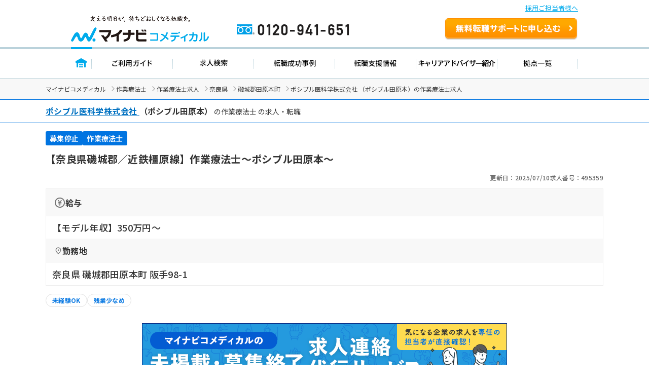

--- FILE ---
content_type: text/html; charset=UTF-8
request_url: https://co-medical.mynavi.jp/search/495359/detail.php
body_size: 12395
content:

<!DOCTYPE html>
<html lang="ja">

<head>
  <meta charset="UTF-8">
  <meta name="viewport" content="width=device-width, initial-scale=1.0">
  <title> ポシブル医科学株式会社 （ポシブル田原本）（奈良県磯城郡田原本町）の作業療法士求人・転職情報＜正社員＞｜マイナビコメディカル</title>
  <meta name="description" content=" ポシブル医科学株式会社 （ポシブル田原本）の作業療法士求人・転職情報。正社員。【奈良県磯城郡／近鉄橿原線】作業療法士～ポシブル田原本～｜マイナビコメディカルは、医療介護従事者のため求人・転職情報を多数掲載。">
  <link rel="canonical" href="https://co-medical.mynavi.jp/search/495359/detail.php">
  <link rel="alternate" media="only screen and (max-width: 640px)" href="https://co-medical.mynavi.jp/sp/search/495359/detail.php" />

  <!-- 既存 CSS -->
  <link rel="stylesheet" href="/common/css/import.css">
  <link rel="stylesheet" href="/component/slick-1.8.1/css/slick.css">
  <link rel="stylesheet" href="https://cdnjs.cloudflare.com/ajax/libs/slick-carousel/1.9.0/slick-theme.css">
  <link rel="stylesheet" href="/common/css/global.css">
  <link rel="stylesheet" href="/common/css/style.css">
  <!-- /既存 CSS -->

  <!-- style -->
  <link rel="stylesheet" href="/search/detail/detail.css">
  <link rel="stylesheet" href="/search/detail/shame-detail.css">

  

  <!-- /style -->

  <!-- Google Fonts -->
  <link rel="icon" href="/common/img/favicon.ico">
  <link rel="preconnect" href="https://fonts.googleapis.com">
  <link rel="preconnect" href="https://fonts.gstatic.com" crossorigin>
  <link rel="preload" as="style" fetchpriority="high" href="https://fonts.googleapis.com/css2?family=Noto+Sans+JP:wght@100..900&display=swap" />
  <link rel="stylesheet" href="https://fonts.googleapis.com/css2?family=Noto+Sans+JP:wght@100..900&display=swap" />
  <!-- /Google Fonts -->
  <!-- Google Icon -->
  <link rel="stylesheet" href="https://fonts.googleapis.com/css2?family=Material+Symbols+Outlined:opsz,wght,FILL,GRAD@20..48,100..700,0..1,-50..200" />
  <!-- /Google Icon -->

  <!-- 例外 デンタルcss調整 -->
    <!-- 既存JS -->
  <script src="/common/js/jquery-1.10.2.js"></script>
  <script src="/component/slick-1.8.1/js/slick.min.js"></script>
  <script src="/search/js/detail.js"></script>
  <script src="/common/js/search.js" defer></script>
  <!-- /既存JS -->

  <script src="/search/detail/search-detail-slider.js" defer></script><!-- スライダー制御 -->
  <script src="/search/detail/search-detail-fixedButton.js" defer></script><!-- フッター固定 -->

  <!-- 構造化データ -->
  <script type="application/ld+json">
  {
  "@context":"https://schema.org","@type":"JobPosting",
  "baseSalary":
    {
    "@type": "MonetaryAmount",
    "currency": "JPY",
    "value": {
      "@type": "QuantitativeValue",
          "value": 3500000,
          "unitText": "YEAR"
    }
  },
    "employmentType": ["FULL_TIME"],
  "identifier":{
    "@type":"PropertyValue",
    "name":" ポシブル医科学株式会社 （ポシブル田原本）",
    "value":"495359"
  },
  "workHours": ["日勤 8時30分〜17時30分"],
  "description":"【奈良県磯城郡／近鉄橿原線】作業療法士～ポシブル田原本～<br><br>▼募集事項<br>●給  与<br>【モデル年収】350万円〜<br>●勤務地<br>奈良県 磯城郡田原本町 阪手98-1<br>●最寄り駅<br>近鉄橿原線「田原本駅」(徒歩20分)<br>近鉄田原本線「西田原本駅」(徒歩20分)<br>●就業時間<br>日勤 8時30分〜17時30分<br>●雇用形態<br>正社員<br>●休日休暇<br>完全週休2日制（土・日） ※年間休日：113日、初年度有給：10日<br>●施設種別<br>在宅医療<br>●応募条件<br>■作業療法士免許保有者<br><br>▼仕事内容<br>デイサービスでの利用者様を対象としたリハビリ業務全般。<br><br>▼手当/福利厚生<br>【手    当】通勤手当 上限50,000円<br>【福利厚生】雇用保険、労災保険、健康保険、厚生年金保険<br><br>▼ キャリアアドバイザーのイチオシコメント<br>全国展開しているリハメインの訪問看護ステーションとデイを運営している会社です！<br>JR西日本グループなので、企業基盤もしっかりしており安心です！<br>プライベートと両立したい方にはオススメの施設ではございます！<br><br>▼ 法人概要<br>ポシブル医科学株式会社 （ポシブル田原本）<br>大阪府 東大阪市 御厨東2-1-6 ポシブル八戸ノ里2階<br>■ソラストグループの介護医療分野のグループ会社として、関西をはじめ全国50ヶ所以上において、通所介護事業や訪問看護事業などを展開しています。<br>積極的自立支援をコンセプトに、ご利用者様にどのような看護・リハビリテーションを提供することで住み慣れた家で、ご家族とその人らしい在宅生活を続けられるかを考え提供させていただいております。<br>■スタッフが働きやすい環境を作るため、フレックスタイム制（ご自身の都合に合わせて、始業、終業時間を調整できる制度）や時間有給休暇（1～3時間単位での有給休暇申請が可能）が取得できるため、ご自身のライフスタイルに合わせた働き方ができます。（子育て世代の方も多く働いていただいております）<br><br>▼  応募・ご利用の流れ<br>上部にある「応募: マイナビコメディカル」から求人詳細へ移動し、【この求人を問い合わせる】ボタンからご登録ください。",
  "datePosted":"2025-07-10",
  "validThrough":"2026-01-17",
  "hiringOrganization":{
    "@type":"Organization",
    "name":" ポシブル医科学株式会社 （ポシブル田原本）",
    "logo":"https://co-medical.mynavi.jp/common/img/work-logo-come.png"
  },
    "jobLocation": {
    "@type": "Place",
    "address": {
      "@type": "PostalAddress",
      "streetAddress":"阪手98-1",
      "addressLocality":"磯城郡田原本町",
      "addressRegion":"奈良県",
      "addressCountry":"JP"
    }
  },
  "industry": ["作業療法士"],
  "image":"https://mdclimg.mynavi-agent.jp/img/495359/posiburutaharamoto.jpg",
  "qualifications":"■作業療法士免許保有者",
  "responsibilities":"【奈良県磯城郡／近鉄橿原線】作業療法士～ポシブル田原本～",
  "jobbenefits":  ["雇用保険", "労災保険", "健康保険", "厚生年金保険"],
  "title":"【作業療法士】在宅医療"
}
  </script>
  <script type="application/ld+json">
  {
  "@context": "https://schema.org/",
  "@type": "BreadcrumbList",
  "itemListElement":
  [
          {
        "@type": "ListItem",
        "position": 0,
        "item":
        {
          "@id": "/",
          "name": "マイナビコメディカル"
        }
      }
      ,          {
        "@type": "ListItem",
        "position": 1,
        "item":
        {
          "@id": "/ot/",
          "name": "作業療法士"
        }
      }
      ,          {
        "@type": "ListItem",
        "position": 2,
        "item":
        {
          "@id": "/search/30300139/",
          "name": "作業療法士求人"
        }
      }
      ,          {
        "@type": "ListItem",
        "position": 3,
        "item":
        {
          "@id": "/search/30300139/29/",
          "name": "奈良県"
        }
      }
      ,          {
        "@type": "ListItem",
        "position": 4,
        "item":
        {
          "@id": "/search/30300139/29-29363/",
          "name": "磯城郡田原本町"
        }
      }
      ,          {
        "@type": "ListItem",
        "position": 5,
        "item":
        {
          "@id": "/search/495359/detail.php",
          "name": " ポシブル医科学株式会社 （ポシブル田原本）の作業療法士求人"
        }
      }
            ]
}
  </script>
  <!-- /構造化データ -->

  <!-- naviplus -->
  <script type="text/javascript" src="//r4.snva.jp/javascripts/reco/2/sna.js?k=3eI8pB8q1jG03"></script>
  <script type="text/javascript">
    __snahost = "r4.snva.jp";
    recoConstructer({
    });
  </script>
  <!-- /naviplus -->

  <!-- 測定 -->
  <!-- Google Tag Manager -->
<script>(function(w,d,s,l,i){w[l]=w[l]||[];w[l].push({'gtm.start':
new Date().getTime(),event:'gtm.js'});var f=d.getElementsByTagName(s)[0],
j=d.createElement(s),dl=l!='dataLayer'?'&l='+l:'';j.async=true;j.src=
'https://www.googletagmanager.com/gtm.js?id='+i+dl;f.parentNode.insertBefore(j,f);
})(window,document,'script','dataLayer','GTM-W2WJ946');</script>
<!-- End Google Tag Manager -->
  <!-- /測定 -->
</head>

<body>
  <!-- 測定 -->
  <!-- Google Tag Manager (noscript) -->
<noscript><iframe src="https://www.googletagmanager.com/ns.html?id=GTM-W2WJ946"
height="0" width="0" style="display:none;visibility:hidden"></iframe></noscript>
<!-- End Google Tag Manager (noscript) -->
  <!-- /測定 -->

  <!-- [既存] ヘッダー -->
  
<link rel="stylesheet" type="text/css" media="all" href="/common/css/header.css" />
<script type="text/javascript" src="/common/js/header.js"></script>

<section id="Header">
  <div class="co-medical-t-header_band">
    <a href="/corporate/corporate.php">採用ご担当者様へ</a>
  </div>
  <div class="headerin">
    <div class="headerct clearfix">
            <p class="logo"><a href="/">
          <img src="/images/re/logo_2018.png" width="272" height="52" alt="マイナビコメディカル" />
      </a></p>
      <p class="btn"><a href="/entry/">無料転職サポートを申し込む</a></p>
      <p class="tel"><a href="/">0120-941-651</a></p>
    </div>
    </div>
    <div class="gnavbox">
        <ul class="clearfix">
            <li class="nav1 on"><a href="/">トップページ</a></li>
            <li class="nav2"><a href="/guide/">ご利用ガイド</a></li>
            <li class="nav3"><a href="/search/search.php">求人検索</a></li>
            <li class="nav4"><a href="/contents/usersvoice/">転職成功事例</a></li>
            <li class="nav5"><a href="/support/">転職支援情報</a></li>
            <li class="nav6"><a href="/advisers/advisers.php">キャリアアドバイザー紹介</a></li>
            <li class="nav7"><a href="/access/access.php">拠点一覧</a></li>
        </ul>
    </div>
</section>
  <!-- /.[既存] ヘッダー -->

  <!-- パンくず -->
  <div class="co-medical-c-breadcrumbs">
    <div class="co-medical-l-container">
      <ul class="co-medical-c-breadcrumbs-list">
                              <li><a href="/">マイナビコメディカル</a></li>
                                        <li><a href="/ot/">作業療法士</a></li>
                                        <li><a href="/search/30300139/">作業療法士求人</a></li>
                                        <li><a href="/search/30300139/29/">奈良県</a></li>
                                        <li><a href="/search/30300139/29-29363/">磯城郡田原本町</a></li>
                                        <li> ポシブル医科学株式会社 （ポシブル田原本）の作業療法士求人</li>
                        </ul>
    </div>
  </div>
  <!-- /.パンくず -->

  
    <!-- 求人カード -->
    <div class="co-medical-c-fv">
      <section>
        <div class="co-medical-c-fv-heading-primary">
          <div class="co-medical-l-container">
            <h1>
                              <a href="/search/co349930/" class="co-medical-c-content-link">
                  <span> ポシブル医科学株式会社</span>
                </a>
                <span>（ポシブル田原本）</span>
                                            の作業療法士                            の求人・転職
                          </h1>
          </div>
        </div>

        <div class="co-medical-l-container">

          <!-- 求人カード タグ -->
          <ul class="co-medical-c-fv-tags">
                                      <li class="co-medical-c-fv-tag"><span class="status-end">募集停止</span></li>
                                                      <li class="co-medical-c-fv-tag"><span>作業療法士</span></li>
                                    </ul>
          <!-- /.求人カード タグ -->
          <!-- 求人カード タイトル -->
          <h2 class="co-medical-c-fv-title">【奈良県磯城郡／近鉄橿原線】作業療法士～ポシブル田原本～</h2>
          <!-- /.求人カード タイトル -->
          <!-- 更新日&求人番号 -->
          <ul class="co-medical-c-fv-info">
            <li>更新日：2025/07/10</li>
            <li>求人番号：495359</li>
          </ul>
          <!-- /.更新日&求人番号 -->
          <!-- 求人詳細テーブル -->
          <table class="co-medical-c-fv-table">
                          <tr>
                <th class="co-medical-c-fv-table_heading"><span class="salary">給与</span></th>
              </tr>
              <tr>
                <td class="co-medical-c-fv-table_cell --line-clamp-4">
                                      <p>【モデル年収】350万円〜</p>
                                                                      </td>
              </tr>
                                      <tr>
                <th class="co-medical-c-fv-table_heading"><span class="location">勤務地</span></th>
              </tr>
              <tr>
                <td class="co-medical-c-fv-table_cell --line-clamp-3">
                  <p>奈良県 磯城郡田原本町 阪手98-1</p>
                </td>
              </tr>
                      </table>
          <!-- /.求人詳細テーブル -->
          <!-- 求人ラベル -->
          <ul class="co-medical-c-labels">
    <li>
    <a href="/search/30300139/29/st/wk/ep/cf/02b2/" class="co-medical-c-label">
      未経験OK    </a>
  </li>
    <li>
    <a href="/search/30300139/29/st/wk/ep/cf/02b4/" class="co-medical-c-label">
      残業少なめ    </a>
  </li>
  </ul>
          <!-- /.求人ラベル -->
        </div>
      </section>

              <!-- 募集停止時 表示 -->
        <div class="co-medical-l-container">
          <div class="co-medical-c-over">
            <a href="/special/approach/" class="co-medical-c-over_bnr">
              <img src="/images/approach_top_banner_720x130.png" alt="マイナビコメディカルの未掲載・募集終了求人連絡代行サービス 気になる企業の求人を専任の担当者が直接確認！">
            </a>
            <div class="co-medical-c-over_text">
              <p>こちらの求人は募集を停止しております。<br>最新の募集状況の確認も承ります。</p>
            </div>
          </div>
        </div>
        <!-- /.募集停止時 表示 -->
      
      <!-- CVボタン -->
      <div class="co-medical-c-cv-wrapper">
        <!-- お気に入り保存 -->
        <div class="co-medical-c-cv-favoriteButton">
          <button class="co-medical-c-favoriteButton js-favoriteButton not-checked" type="button" aria-pressed="false"
  onclick="save();searchCheck('495359');$('.co-medical-c-favoriteButton.not-checked').each(function(){ $('.co-medical-c-favoriteButton.not-checked').hide(); });$('.co-medical-c-favoriteButton.is-checked').each(function(){ $('.co-medical-c-favoriteButton.is-checked').show(); });"
  style="">
  <span class="material-symbols-outlined">star</span><span class="js-favoriteButton_text co-medical-c-favoriteButton_text">保存する</span>
</button>
<button class="co-medical-c-favoriteButton js-favoriteButton is-checked" type="button" aria-pressed="true"
  onclick="searchCheckDel(495359);$('.co-medical-c-favoriteButton.is-checked').each(function(){ $('.co-medical-c-favoriteButton.is-checked').hide(); });$('.co-medical-c-favoriteButton.not-checked').each(function(){ $('.co-medical-c-favoriteButton.not-checked').show(); });"
  style="display:none;">
  <span class="material-symbols-outlined">star</span><span class="js-favoriteButton_text co-medical-c-favoriteButton_text">保存済み</span>
</button>
        </div>
        <!-- 問い合わせボタン -->
        <div class="co-medical-c-cv --middle">
          <a href="/entry/?recruitno=495359,9828626" class="co-medical-c-cv-button">
  <div class="co-medical-c-cv-button_text co-medical-c-arrow_right">
    最新の募集状況を問い合わせる  </div>
</a>
        </div>
      </div>
      <!-- /.CVボタン -->
      <!-- /.求人カード  -->

              <div class="co-medical-l-container">
          <!-- この求人と近いエリアの求人 -->
          <section class="co-medical-c-nearby-area">
            <h2 class="co-medical-c-nearby-area-heading">この求人と近いエリアの求人</h2>
            <div class="js-co-medical-c-slider co-medical-c-nearby-area-slider">
                              <a href="/search/596845/detail.php" class="co-medical-c-nearby-area-card">
                  <div class="co-medical-c-nearby-area-card_heading">
                    <div class="co-medical-c-nearby-area-card-thumbnail">
                      <img src="https://mdclimg.mynavi-agent.jp/img/596845/taharamoto.jpg" alt="" loading="lazy" width="112" height="84">
                    </div>
                    <div class="co-medical-c-nearby-area-card-title">
                      <h3>【奈良県/磯城郡】駅～徒歩1分！残業少なめ！介護老人保健施設・訪問・通所兼務。作業療法士募集！</h3>
                    </div>
                  </div>
                  <div class="co-medical-c-nearby-area-card_detail">
                                          <div class="co-medical-c-nearby-area-card_salary">
                        <p>【月収】27.2万円 ～ 程度　※新卒1年目モデル、月20件の訪問手当など込み</p>
                      </div>
                                                              <div class="co-medical-c-nearby-area-card_access">
                        <p>近鉄田原本線「黒田(奈良)駅」（徒歩1分）</p>
                      </div>
                                      </div>
                </a>
                              <a href="/search/9037384/detail.php" class="co-medical-c-nearby-area-card">
                  <div class="co-medical-c-nearby-area-card_heading">
                    <div class="co-medical-c-nearby-area-card-thumbnail">
                      <img src="https://mdclimg.mynavi-agent.jp/img/9037384/9037384_202001301116_1.png" alt="" loading="lazy" width="112" height="84">
                    </div>
                    <div class="co-medical-c-nearby-area-card-title">
                      <h3>【磯城郡田原本町／近鉄田原本線】　マイカー通勤OK♪駅チカな介護老人保健施設での作業療法士募集です！</h3>
                    </div>
                  </div>
                  <div class="co-medical-c-nearby-area-card_detail">
                                          <div class="co-medical-c-nearby-area-card_salary">
                        <p>【月収】28.4万円 ～ 程度　※新卒1年目モデル、月20件の訪問手当など込み</p>
                      </div>
                                                              <div class="co-medical-c-nearby-area-card_access">
                        <p>近鉄田原本線「黒田(奈良)駅」（徒歩14分）</p>
                      </div>
                                      </div>
                </a>
                              <a href="/search/9826698/detail.php" class="co-medical-c-nearby-area-card">
                  <div class="co-medical-c-nearby-area-card_heading">
                    <div class="co-medical-c-nearby-area-card-thumbnail">
                      <img src="/common/img/ot/8.png" alt="" loading="lazy" width="112" height="84">
                    </div>
                    <div class="co-medical-c-nearby-area-card-title">
                      <h3>【奈良県/磯城郡】マイカー通勤可能！退職金制度◎の訪問看護ステーションでの作業療法士さんの募集です♪</h3>
                    </div>
                  </div>
                  <div class="co-medical-c-nearby-area-card_detail">
                                          <div class="co-medical-c-nearby-area-card_salary">
                        <p>【月収】24.0万円 ～ 28.0万円能力給</p>
                      </div>
                                                          </div>
                </a>
                              <a href="/search/9037399/detail.php" class="co-medical-c-nearby-area-card">
                  <div class="co-medical-c-nearby-area-card_heading">
                    <div class="co-medical-c-nearby-area-card-thumbnail">
                      <img src="https://mdclimg.mynavi-agent.jp/img/9037399/9037399_202001301132_1.png" alt="" loading="lazy" width="112" height="84">
                    </div>
                    <div class="co-medical-c-nearby-area-card-title">
                      <h3>【磯城郡田原本町／近鉄田原本線】　マイカー通勤OK♪介護老人保健施設での非常勤作業療法士募集です！</h3>
                    </div>
                  </div>
                  <div class="co-medical-c-nearby-area-card_detail">
                                          <div class="co-medical-c-nearby-area-card_salary">
                        <p>【その他】1570円 ～ 1670円</p>
                      </div>
                                                              <div class="co-medical-c-nearby-area-card_access">
                        <p>近鉄田原本線「黒田(奈良)駅」（徒歩14分）</p>
                      </div>
                                      </div>
                </a>
                              <a href="/search/596853/detail.php" class="co-medical-c-nearby-area-card">
                  <div class="co-medical-c-nearby-area-card_heading">
                    <div class="co-medical-c-nearby-area-card-thumbnail">
                      <img src="https://mdclimg.mynavi-agent.jp/img/596853/taharamoto.jpg" alt="" loading="lazy" width="112" height="84">
                    </div>
                    <div class="co-medical-c-nearby-area-card-title">
                      <h3>【磯城郡田原本町／近鉄田原本線】　マイカー通勤OK♪介護老人保健施設での非常勤作業療法士募集です！</h3>
                    </div>
                  </div>
                  <div class="co-medical-c-nearby-area-card_detail">
                                          <div class="co-medical-c-nearby-area-card_salary">
                        <p>【その他】1570円 ～ 1670円</p>
                      </div>
                                                              <div class="co-medical-c-nearby-area-card_access">
                        <p>近鉄田原本線「黒田(奈良)駅」（徒歩2分）</p>
                      </div>
                                      </div>
                </a>
                              <a href="/search/9761881/detail.php" class="co-medical-c-nearby-area-card">
                  <div class="co-medical-c-nearby-area-card_heading">
                    <div class="co-medical-c-nearby-area-card-thumbnail">
                      <img src="/common/img/ot/1.png" alt="" loading="lazy" width="112" height="84">
                    </div>
                    <div class="co-medical-c-nearby-area-card-title">
                      <h3>【奈良県/磯城郡田原本町】マイカー通勤可◎児童発達支援・放課後等デイサービスで作業療法士募集＜常勤＞</h3>
                    </div>
                  </div>
                  <div class="co-medical-c-nearby-area-card_detail">
                                          <div class="co-medical-c-nearby-area-card_salary">
                        <p>【月収】25.0万円 ～ 程度　諸手当込</p>
                      </div>
                                                              <div class="co-medical-c-nearby-area-card_access">
                        <p>近鉄橿原線「田原本駅」（徒歩13分）</p>
                      </div>
                                      </div>
                </a>
                          </div>
          </section>
          <!-- この求人と近いエリアの求人 -->
        </div>
      
      <!-- この求人のポイント -->
      
              <!-- キャリアアドバイザーコメント -->
        <section class="co-medical-c-box --advisor">
          <div class="co-medical-c-box_head">
            <h3>キャリアアドバイザーコメント</h3>
          </div>
          <div class="co-medical-c-box_body">
            <img src="/common/img/illust-advisor.svg" loading="lazy" width="46" height="45" alt="">
            <p>全国展開しているリハメインの訪問看護ステーションとデイを運営している会社です！
JR西日本グループなので、企業基盤もしっかりしており安心です！
プライベートと両立したい方にはオススメの施設ではございます！</p>
          </div>
        </section>
        <!-- /.キャリアアドバイザーコメント -->
      
      
    </div>
    <!-- /.co-medical-l-container -->

    <!-- ページ内スクロールリンク -->
    <div class="co-medical-l-container">
      <div class="co-medical-c-pageLink">
        <ul class="co-medical-c-pageLink-list">
          <li>
            <a href="#job-summary">求人概要</a>
          </li>
          <li>
            <a href="#company-summary">会社概要</a>
          </li>
                  <li>
            <a href="#application-process">応募方法</a>
          </li>
                </ul>
      </div>
    </div>

    <!-- 求人概要 -->
    <section id="job-summary" class="co-medical-c-content">
      <div class="co-medical-l-container co-medical-c-shadow">
        <div class="co-medical-c-content_head">
          <h2>求人概要</h2>
        </div>
        <div class="co-medical-c-content_body">
          <table class="co-medical-c-content_table">
                          <tr>
                <th>仕事内容</th>
                <td>
                                    <p>デイサービスでの利用者様を対象としたリハビリ業務全般。</p>
                </td>
              </tr>
                                      <tr>
                <th>雇用形態</th>
                <td>
                  <p>正社員</p>
                </td>
              </tr>
                                      <tr>
                <th>給与</th>
                <td>
                                      <p>【モデル年収】350万円〜</p>
                                                                      </td>
              </tr>
                                      <tr>
                <th>給与備考</th>
                <td>
                  <p>上記給与は年俸制となっております。
※基本給は年齢、経験、能力を考慮のうえ、同院規定により決定します。</p>
                </td>
              </tr>
                                      <tr>
                <th>手当</th>
                <td>
                  <p>通勤手当 上限50,000円</p>
                </td>
              </tr>
                                                  <tr>
                <th>手当・福利厚生備考</th>
                <td>
                  <p>積極的自立支援をコンセプトに理学療法士・作業療法士・介護福祉士・運動指導員などの専門職を揃え、リハビリに対するニーズに十分お答えできる体制を整えています。</p>
                </td>
              </tr>
                                      <tr>
                <th>勤務地</th>
                <td>
                                      <p><a class="co-medical-c-summaryLink" href="/search/30300139/29-29363/">奈良県 磯城郡田原本町</a> 阪手98-1</p>
                                          <a
                        href="/search/detailed-map.php?address=%E5%A5%88%E8%89%AF%E7%9C%8C%20%E7%A3%AF%E5%9F%8E%E9%83%A1%E7%94%B0%E5%8E%9F%E6%9C%AC%E7%94%BA%20%E9%98%AA%E6%89%8B98-1"
                        target="_blank"
                        class="co-medical-c-content-mapLink co-medical-c-open_in_new">
                        マップを見る
                      </a>
                                                      </td>
              </tr>
                                      <tr>
                <th>最寄り駅</th>
                <td>
                                                      <p>近鉄橿原線「<a class="co-medical-c-summaryLink" href="/search/30300139/ar/5579/">田原本駅</a>」(徒歩20分)
近鉄田原本線「<a class="co-medical-c-summaryLink" href="/search/30300139/ar/5754/">西田原本駅</a>」(徒歩20分)</p>
                </td>
              </tr>
                                      <tr>
                <th>就業時間</th>
                <td>
                  <ul class="co-medical-c-labels">
    <li>
    <a href="/search/30300139/29/st/wk/ep/cf/02b4/" class="co-medical-c-label">
      残業少なめ    </a>
  </li>
  </ul>
                  <p>日勤 8時30分〜17時30分</p>
                </td>
              </tr>
                                      <tr>
                <th>就業時間備考</th>
                <td>
                  <p>日勤のみの勤務です
</p>
                </td>
              </tr>
                                      <tr>
                <th>休日休暇</th>
                <td>
                                    <p>完全週休2日制（土・日） ※年間休日：113日、初年度有給：10日</p>
                </td>
              </tr>
                                      <tr>
                <th>休日備考</th>
                <td>
                  <p>※産休・育児休暇は多くの実績があります。有給消化率ほぼ100％</p>
                </td>
              </tr>
                                      <tr>
                <th>各種保険</th>
                <td>
                  <p>雇用保険、労災保険、健康保険、厚生年金保険</p>
                </td>
              </tr>
                                      <tr>
                <th>経験・スキル</th>
                <td>
                  <ul class="co-medical-c-labels">
    <li>
    <a href="/search/30300139/29/st/wk/ep/cf/02b2/" class="co-medical-c-label">
      未経験OK    </a>
  </li>
  </ul>
                  <p>■作業療法士免許保有者</p>
                </td>
              </tr>
                                                  <tr>
                <th>施設種別</th>
                <td>
                  <p>在宅医療</p>
                </td>
              </tr>
                      </table>
        </div>
      </div>
    </section>
    <!-- /.求人概要 -->

    <div class="co-medical-l-container">
              <!-- 募集停止時 表示 -->
        <div class="co-medical-c-over">
          <a href="/special/approach/" class="co-medical-c-over_bnr">
            <img src="/images/approach_top_banner_720x130.png" alt="マイナビコメディカルの未掲載・募集終了求人連絡代行サービス 気になる企業の求人を専任の担当者が直接確認！" loading="lazy" width="720" height="130">
          </a>
          <div class="co-medical-c-over_text">
            <p>こちらの求人は募集を停止しております。<br>最新の募集状況の確認も承ります。</p>
          </div>
        </div>
        <!-- /.募集停止時 表示 -->
            <!-- CVボタン（アドバイザー有り） -->
      <div class="co-medical-c-cv-wrapper co-medical-u-mt-lg">
        <div class="co-medical-c-cv --large">
          <div class="co-medical-c-cv-bubble-wrap">
            <img src="/common/img/illust-cvButton-advisor-woman.svg" alt="" loading="lazy" width="70" height="75">
            <div class="co-medical-c-cv-bubble">
              <p>業界専任のキャリアアドバイザーが<br><span class="co-medical-c-cv-bubble_highlight">リアルな求人情報</span>をお伝えします</p>
            </div>
          </div>
          <a href="/entry/?recruitno=495359,9828626" class="co-medical-c-cv-button">
  <div class="co-medical-c-cv-button_text co-medical-c-arrow_right">
    最新の募集状況を問い合わせる  </div>
</a>
        </div>
      </div>
      <!-- /.CVボタン（アドバイザー有り） -->
    </div>

    <!-- 会社概要 -->
    <section id="company-summary" class="co-medical-c-content">
      <div class="co-medical-l-container co-medical-c-shadow">
        <div class="co-medical-c-content_head">
          <h2>会社概要</h2>
        </div>
        <div class="co-medical-c-content_body">
          <table class="co-medical-c-content_table">
            <tr>
              <td colspan="2">
                                  <a href="/search/co349930/" class="co-medical-c-content-link"> ポシブル医科学株式会社</a>
                                                  <img src="https://mdclimg.mynavi-agent.jp/img/495359/posiburutaharamoto.jpg" alt="" class="co-medical-c-content_img" loading="lazy" width="200" height="150">
                              </td>
            </tr>
                          <tr>
                <th>所在地</th>
                <td>
                  <p>本社：大阪府 東大阪市 御厨東2-1-6 ポシブル八戸ノ里2階</p>
                </td>
              </tr>
                                      <tr>
                <th>会社概要</th>
                <td>
                  <p>【事業内容】
■通所介護（リハビリデイサービス）
■訪問看護ステーション
■リハビリ関連事業</p>
                </td>
              </tr>
                                                  <tr>
                <th>特色</th>
                <td>
                  <p>■ソラストグループの介護医療分野のグループ会社として、関西をはじめ全国50ヶ所以上において、通所介護事業や訪問看護事業などを展開しています。
積極的自立支援をコンセプトに、ご利用者様にどのような看護・リハビリテーションを提供することで住み慣れた家で、ご家族とその人らしい在宅生活を続けられるかを考え提供させていただいております。
■スタッフが働きやすい環境を作るため、フレックスタイム制（ご自身の都合に合わせて、始業、終業時間を調整できる制度）や時間有給休暇（1～3時間単位での有給休暇申請が可能）が取得できるため、ご自身のライフスタイルに合わせた働き方ができます。（子育て世代の方も多く働いていただいております）</p>
                </td>
              </tr>
                      </table>
                      <div>
              <a href="/search/co349930/" class="co-medical-c-jobDetail-primary-button co-medical-c-arrow_right">この会社のほかの求人をもっと見る</a>
            </div>
                  </div>
      </div>
    </section>
    <!-- /.会社概要 -->

    <!-- ステップ式エントリーフォーム -->
    <div class="co-medical-l-container">
          </div>
    <!-- /.ステップ式エントリーフォーム -->

    <!-- 応募方法・ご利用の流れ -->
      <section id="application-process" class="co-medical-c-content">
      <div class="co-medical-l-container co-medical-c-shadow">
        <div class="co-medical-c-content_head">
          <h2>応募方法・ご利用の流れ</h2>
        </div>
        <div class="co-medical-c-content_body">
          <p>マイナビコメディカルの転職サポートを通じて、気になる求人を紹介させていただきます。</p>
          <div class="co-medical-c-flow">
            <ul class="co-medical-c-flow-list">
              <li>
                <img src="/common/img/appli-flow__step01.webp" alt="STEP 01 無料お申込み" loading="lazy" width="150" height="171">
                <p>登録フォームから1分ほどでご入力いただけます！</p>
              </li>
              <li>
                <img src="/common/img/appli-flow__step02.webp" alt="STEP 02 ヒアリング" loading="lazy" width="150" height="171">
                <p>ご登録後、アドバイザーが転職のご希望を伺います</p>
              </li>
              <li>
                <img src="/common/img/appli-flow__step03.webp" alt="STEP 03 求人のご紹介" loading="lazy" width="150" height="171">
                <p>豊富な求人情報から、あなたに合った求人をご紹介</p>
              </li>
              <li>
                <img src="/common/img/appli-flow__step04.webp" alt="STEP 04 書類作成・面接対策" loading="lazy" width="150" height="170">
                <p>応募書類の添削や面接対策も徹底サポート</p>
              </li>
              <li>
                <img src="/common/img/appli-flow__step05.webp" alt="STEP 05 面接" loading="lazy" width="150" height="171">
                <p>面接が不安な方へ、面接への同席も行っています</p>
              </li>
              <li>
                <img src="/common/img/appli-flow__step06.webp" alt="STEP 06 内定・入職アフターフォロー" loading="lazy" width="150" height="171">
                <p>年収交渉や入社日調整まで、内定後もバックアップ</p>
              </li>
            </ul>
          </div>
          <div>
            <a href="/flow/" class="co-medical-c-jobDetail-primary-button co-medical-c-arrow_right">マンガでわかる！ご利用の流れはこちら</a>
          </div>
        </div>
      </div>
    </section>
      <!-- /.応募方法・ご利用の流れ -->

    <!-- よくあるご質問 -->
      <section class="co-medical-c-content">
      <div class="co-medical-l-container co-medical-c-shadow">
        <div class="co-medical-c-content_head">
          <h2>よくあるご質問</h2>
        </div>
        <div class="co-medical-c-content_body">
          <div class="co-medical-c-qa">
            <details class="js-accordion">
              <summary class="co-medical-c-qa_question">
                <span class="co-medical-c-qa_questionHead">Q</span><span class="co-medical-c-qa_questionText">このページから問い合わせをすると、すぐに病院や施設に個人情報が渡されてしまいますか？</span>
              </summary>
              <div class="co-medical-c-qa_answer">
                <span class="co-medical-c-qa_answerHead">A</span>
                <p>
                  マイナビコメディカルへのお問い合わせになりますので、お問い合わせ後すぐに求人掲載元へ情報をお渡しすることはございません。ご本人様より応募の意志を伺ってから改めて応募となります。<br>
                  お預かりしているすべての個人データは許可なく、企業・医療機関側に開示したり、第三者に提供することは一切ありませんのでご安心ください。
                </p>
              </div>
            </details>

            <details class="js-accordion">
              <summary class="co-medical-c-qa_question">
                <span class="co-medical-c-qa_questionHead">Q</span><span class="co-medical-c-qa_questionText">現職の求人も見つけたのですが、問い合わせすることで現職に転職活動をしていることが知られてしまいますか？</span>
              </summary>
              <div class="co-medical-c-qa_answer">
                <span class="co-medical-c-qa_answerHead">A</span>
                <p>転職サポートにお申し込みいただく際に入力いただいた情報は、応募先以外にお渡しすることはございませんのでご安心ください。また、求人掲載元の病院や施設が登録者の情報を自由に閲覧することもございません。</p>
              </div>
            </details>

            <details class="js-accordion">
              <summary class="co-medical-c-qa_question">
                <span class="co-medical-c-qa_questionHead">Q</span><span class="co-medical-c-qa_questionText">マイナビコメディカルの登録するメリットはなんですか？</span>
              </summary>
              <div class="co-medical-c-qa_answer">
                <span class="co-medical-c-qa_answerHead">A</span>
                <p>職場の雰囲気や実際の残業時間などの情報提供はもちろん、希望勤務地や希望年収などの条件をお伝えいただくことで他の求人をご紹介することも可能です。面接の日程調整や条件交渉なども代行するので、効率的に転職活動がしたい方におすすめです。</p>
              </div>
            </details>
          </div>
        </div>
      </div>
    </section>
      <!-- /.よくあるご質問 -->

    <div class="co-medical-l-container">
              <!-- 募集停止時 表示 -->
        <div class="co-medical-c-over">
          <a href="/special/approach/" class="co-medical-c-over_bnr">
            <img src="/images/approach_top_banner_720x130.png" alt="マイナビコメディカルの未掲載・募集終了求人連絡代行サービス 気になる企業の求人を専任の担当者が直接確認！" loading="lazy" width="720" height="130">
          </a>
          <div class="co-medical-c-over_text">
            <p>こちらの求人は募集を停止しております。<br>最新の募集状況の確認も承ります。</p>
          </div>
        </div>
        <!-- /.募集停止時 表示 -->
            <!-- CVボタン -->
      <div class="co-medical-c-cv-wrapper">
        <!-- お気に入り保存 -->
        <div class="co-medical-c-cv-favoriteButton">
          <button class="co-medical-c-favoriteButton js-favoriteButton not-checked" type="button" aria-pressed="false"
  onclick="save();searchCheck('495359');$('.co-medical-c-favoriteButton.not-checked').each(function(){ $('.co-medical-c-favoriteButton.not-checked').hide(); });$('.co-medical-c-favoriteButton.is-checked').each(function(){ $('.co-medical-c-favoriteButton.is-checked').show(); });"
  style="">
  <span class="material-symbols-outlined">star</span><span class="js-favoriteButton_text co-medical-c-favoriteButton_text">保存する</span>
</button>
<button class="co-medical-c-favoriteButton js-favoriteButton is-checked" type="button" aria-pressed="true"
  onclick="searchCheckDel(495359);$('.co-medical-c-favoriteButton.is-checked').each(function(){ $('.co-medical-c-favoriteButton.is-checked').hide(); });$('.co-medical-c-favoriteButton.not-checked').each(function(){ $('.co-medical-c-favoriteButton.not-checked').show(); });"
  style="display:none;">
  <span class="material-symbols-outlined">star</span><span class="js-favoriteButton_text co-medical-c-favoriteButton_text">保存済み</span>
</button>
        </div>
        <!-- 問い合わせボタン -->
        <div class="co-medical-c-cv --middle">
          <a href="/entry/?recruitno=495359,9828629" class="co-medical-c-cv-button">
  <div class="co-medical-c-cv-button_text co-medical-c-arrow_right">
    似ている求人を紹介してもらう  </div>
</a>
        </div>
      </div>
      <!-- /.CVボタン -->

      <!-- デンタルエージェントサポート -->
            <!-- //デンタルエージェントサポート -->
    </div>

    <!-- [既存]イメージに合いませんでしたか？ -->
      <div class="co-medical-l-container">
      <div class="detail-recommend-offer">
        <div class="detail-recommend_ttl">
          <h2>イメージに合いませんでしたか？似た条件の求人も見てみましょう</h2>
        </div>
        <div id="recommend-offer-view"></div>
        <div id="nearly-offer-view"></div>
        <div id="corporate-offer-view"></div>
        <div id="history-offer-view"></div>
        <div class="p-history-nothing-recently-button sp">
          <div>
            <a href="/recently/" class="c-conditionSearch-button c-conditionSearch-button-top">
              <span>最近見た求人一覧</span>
            </a>
          </div>
        </div>
      </div>
    </div>
    <!-- /.[既存]イメージに合いませんでしたか？ -->
      <!-- [既存]お電話でのお問い合わせはこちら -->
      <section class="detContact_wrap">
      <div class="co-medical-l-container">
        <div class="detContact_ttl">
          <h2 class="detContact-ttl">お電話でのお問い合わせはこちら</h2>
        </div>
        <div class="detContact_in">
          <p class="detContact-tel"><a href="tel:0120941651">0120-941-651</a></p>
          <p class="detContact-txt">
            担当のキャリアアドバイザーが<br>
                          この求人の詳細についてご案内いたします
                      </p>
          <div class="detContact_list">
            <dl>
              <dt>お問い合わせ求人番号</dt>
              <dd class="is-ctr">
                <p class="detContact-num">495359</p>
              </dd>
            </dl>
            <dl>
              <dt>募集先名称</dt>
              <dd>
                <p class="detContact-name"> ポシブル医科学株式会社 （ポシブル田原本）の作業療法士</p>
              </dd>
            </dl>
            <dl class="is-ver2">
              <dt>お問い合わせ例</dt>
              <dd>
                <p class="detContact-stx">「求人番号495359に興味があるので、詳細を教えていただけますか？」<br>「残業が少なめの病院をJR○○線の沿線で探していますが、おすすめの病院はありますか？」<br>「訪問リハビリの募集を都内で探しています。マイナビコメディカルに載っている○○○○○以外におすすめの求人はありますか？」</p>
              </dd>
            </dl>
          </div>
        </div>
      </div>
    </section>
      <!-- /.[既存]お電話でのお問い合わせはこちら -->

    <!-- [既存]内部リンク -->
    <div class="co-medical-l-container">
      
<div class="re_search">
    <div class="title">奈良県の作業療法士求人を市区町村で探す</div>
    <div class="re_search__wrapper">
        <a class="re_search__item" href="/search/30300139/29-29201/"><span>奈良市</span></a>
        <a class="re_search__item" href="/search/30300139/29-29202/"><span>大和高田市</span></a>
        <a class="re_search__item" href="/search/30300139/29-29203/"><span>大和郡山市</span></a>
        <a class="re_search__item" href="/search/30300139/29-29204/"><span>天理市</span></a>
        <a class="re_search__item" href="/search/30300139/29-29205/"><span>橿原市</span></a>
        <a class="re_search__item" href="/search/30300139/29-29206/"><span>桜井市</span></a>
        <a class="re_search__item" href="/search/30300139/29-29207/"><span>五條市</span></a>
        <a class="re_search__item" href="/search/30300139/29-29208/"><span>御所市</span></a>
        <a class="re_search__item" href="/search/30300139/29-29209/"><span>生駒市</span></a>
        <a class="re_search__item" href="/search/30300139/29-29210/"><span>香芝市</span></a>
        <a class="re_search__item" href="/search/30300139/29-29211/"><span>葛城市</span></a>
        <a class="re_search__item" href="/search/30300139/29-29212/"><span>宇陀市</span></a>
        <span class="grayout">山辺郡山添村</span>
        <a class="re_search__item" href="/search/30300139/29-29342/"><span>生駒郡平群町</span></a>
        <a class="re_search__item" href="/search/30300139/29-29343/"><span>生駒郡三郷町</span></a>
        <a class="re_search__item" href="/search/30300139/29-29344/"><span>生駒郡斑鳩町</span></a>
        <a class="re_search__item" href="/search/30300139/29-29345/"><span>生駒郡安堵町</span></a>
        <span class="grayout">磯城郡川西町</span>
        <span class="grayout">磯城郡三宅町</span>
        <a class="re_search__item" href="/search/30300139/29-29363/"><span>磯城郡田原本町</span></a>
        <span class="grayout">宇陀郡曽爾村</span>
        <span class="grayout">宇陀郡御杖村</span>
        <span class="grayout">高市郡高取町</span>
        <span class="grayout">高市郡明日香村</span>
        <a class="re_search__item" href="/search/30300139/29-29424/"><span>北葛城郡上牧町</span></a>
        <a class="re_search__item" href="/search/30300139/29-29425/"><span>北葛城郡王寺町</span></a>
        <a class="re_search__item" href="/search/30300139/29-29426/"><span>北葛城郡広陵町</span></a>
        <a class="re_search__item" href="/search/30300139/29-29427/"><span>北葛城郡河合町</span></a>
        <span class="grayout">吉野郡吉野町</span>
        <span class="grayout">吉野郡大淀町</span>
        <span class="grayout">吉野郡下市町</span>
        <span class="grayout">吉野郡黒滝村</span>
        <span class="grayout">吉野郡天川村</span>
        <span class="grayout">吉野郡野迫川村</span>
        <span class="grayout">吉野郡十津川村</span>
        <span class="grayout">吉野郡下北山村</span>
        <span class="grayout">吉野郡上北山村</span>
        <span class="grayout">吉野郡川上村</span>
        <span class="grayout">吉野郡東吉野村</span>
    </div>
</div>
<div class="re_search">
    <div class="title">奈良県の作業療法士求人を路線で探す</div>
    <div class="re_search__wrapper">
        <a class="re_search__item" href="/search/30300139/ar/29J004045/"><span>ＪＲ関西本線(亀山－難波)(奈良県)</span></a>
        <a class="re_search__item" href="/search/30300139/ar/29J004047/"><span>ＪＲ奈良線(奈良県)</span></a>
        <a class="re_search__item" href="/search/30300139/ar/29J004051/"><span>ＪＲ和歌山線(奈良県)</span></a>
        <a class="re_search__item" href="/search/30300139/ar/29J004048/"><span>ＪＲ桜井線</span></a>
        <a class="re_search__item" href="/search/30300139/ar/29P039001/"><span>近鉄大阪線(奈良県)</span></a>
        <a class="re_search__item" href="/search/30300139/ar/29P039014/"><span>近鉄橿原線</span></a>
        <a class="re_search__item" href="/search/30300139/ar/29P039013/"><span>近鉄京都線(奈良県)</span></a>
        <a class="re_search__item" href="/search/30300139/ar/29P039020/"><span>近鉄南大阪線(奈良県)</span></a>
        <a class="re_search__item" href="/search/30300139/ar/29P039023/"><span>近鉄吉野線</span></a>
        <a class="re_search__item" href="/search/30300139/ar/29P039015/"><span>近鉄天理線</span></a>
        <a class="re_search__item" href="/search/30300139/ar/29P039018/"><span>近鉄生駒線</span></a>
        <a class="re_search__item" href="/search/30300139/ar/29P039022/"><span>近鉄御所線</span></a>
        <a class="re_search__item" href="/search/30300139/ar/29P039017/"><span>近鉄奈良線(奈良県)</span></a>
        <a class="re_search__item" href="/search/30300139/ar/29P039026/"><span>近鉄田原本線</span></a>
        <a class="re_search__item" href="/search/30300139/ar/29P039025/"><span>近鉄けいはんな線(奈良県)</span></a>
    </div>
</div>
<div class="re_search">
    <div class="title">奈良県の作業療法士求人を仕事内容で探す</div>
    <div class="re_search__wrapper">
            <a class="re_search__item" href="/search/30300139/29/st/1001,1002,1003,1004,1011/"><span>病院</span></a>
            <a class="re_search__item" href="/search/30300139/29/st/1006/"><span>介護福祉施設</span></a>
            <a class="re_search__item" href="/search/30300139/29/st/1005/"><span>クリニック</span></a>
            <a class="re_search__item" href="/search/30300139/29/st/1007/"><span>訪問リハビリ(在宅医療)</span></a>
        <span class="grayout">企業</span>
            <a class="re_search__item" href="/search/30300139/29/st/4001/"><span>保育園</span></a>
            <a class="re_search__item" href="/search/30300139/29/st/10120003,40010012,10060304/"><span>小児リハビリ</span></a>
        <span class="grayout">整骨院</span>
        <span class="grayout">接骨院</span>
        <span class="grayout">訪問マッサージ</span>
        <span class="grayout">薬局・ドラッグストア</span>
            <a class="re_search__item" href="/search/30300139/29/st/1009/"><span>その他</span></a>
    </div>
</div>
<div class="re_search">
    <div class="title">奈良県の作業療法士求人を雇用形態で探す</div>
    <div class="re_search__wrapper">
            <a class="re_search__item" href="/search/30300139/29/st/wk/010001,010005/"><span>正社員(正職員)</span></a>
            <a class="re_search__item" href="/search/30300139/29/st/wk/010003,010006/"><span>契約社員(職員)</span></a>
            <a class="re_search__item" href="/search/30300139/29/st/wk/010007/"><span>非常勤・パート</span></a>
        <span class="grayout">その他</span>
    </div>
</div>
<div class="re_search">
    <div class="title">奈良県の作業療法士求人をこだわり条件で探す</div>
    <div class="re_search__wrapper">
        <a class="re_search__item" href="/search/30300139/29/st/wk/ep/cf/02b1/"><span>管理職求人</span></a>
        <a class="re_search__item" href="/search/30300139/29/st/wk/ep/cf/K2500001/"><span>駅から徒歩5分以内</span></a>
        <a class="re_search__item" href="/search/30300139/29/st/wk/ep/cf/K2500002/"><span>駅から徒歩10分以内</span></a>
        <a class="re_search__item" href="/search/30300139/29/st/wk/ep/cf/K2600001/"><span>車通勤可</span></a>
        <a class="re_search__item" href="/search/30300139/29/st/wk/ep/cf/02b2/"><span>未経験OK</span></a>
        <a class="re_search__item" href="/search/30300139/29/st/wk/ep/cf/02b3/"><span>新卒OK</span></a>
        <a class="re_search__item" href="/search/30300139/29/st/wk/ep/cf/02b4/"><span>残業少なめ</span></a>
        <a class="re_search__item" href="/search/30300139/29/st/wk/ep/cf/02b6/"><span>寮・借り上げ</span></a>
        <a class="re_search__item" href="/search/30300139/29/st/wk/ep/cf/02b7/"><span>住宅手当・補助</span></a>
        <a class="re_search__item" href="/search/30300139/29/st/wk/ep/cf/02b8/"><span>託児所・育児補助</span></a>
        <a class="re_search__item" href="/search/30300139/29/st/wk/ep/cf/02ba/"><span>土日祝休</span></a>
        <span class="grayout">無資格 OK</span>
        <a class="re_search__item" href="/search/30300139/29/st/wk/ep/cf/0301/"><span>積極採用中</span></a>
        <a class="re_search__item" href="/search/30300139/29/st/wk/ep/cf/0306/"><span>WEB面接OK</span></a>
        <a class="re_search__item" href="/search/30300139/29/st/wk/ep/cf/02bs/"><span>2026年4月入職可</span></a>
        <span class="grayout">夏～秋入職可</span>
        <a class="re_search__item" href="/search/30300139/29/st/wk/ep/cf/02bq/"><span>1月入職可</span></a>
    </div>
</div>
<div class="re_search">
    <div class="title">近隣の都道府県で作業療法士求人を再検索</div>
    <div class="re_search__wrapper">
        <a class="re_search__item" href="/search/30300139/25/"><span>滋賀県</span></a>
        <a class="re_search__item" href="/search/30300139/26/"><span>京都府</span></a>
        <a class="re_search__item" href="/search/30300139/27/"><span>大阪府</span></a>
        <a class="re_search__item" href="/search/30300139/28/"><span>兵庫県</span></a>
        <a class="re_search__item" href="/search/30300139/30/"><span>和歌山県</span></a>
    </div>
</div>      <!-- /.[既存]内部リンク -->
    </div>

  
  <!-- [既存]フッターパーツ -->
  <footer>
  <div id="footer_nav">
    <div id="footer_nav_box">
      <ul>
        <li id="footer_nav01"><a href="/"></a></li>
        <li id="footer_nav02"><a href="/guide/"></a></li>
        <li id="footer_nav03"><a href="/search/search.php"></a></li>
        <li id="footer_nav04"><a href="/usersvoice/usersvoice.php"></a></li>
        <li id="footer_nav05"><a href="/advisers/advisers.php"></a></li>
        <li id="footer_nav06"><a href="/access/access.php"></a></li>
      </ul>
    </div>
  </div>
  <div id="top_bottom_link2">
  <ul>
       <li><a href="/corporate/corporate.php">採用ご担当者様へ</a></li>
       <li>|</li>
       <li><a href="https://survey.mynavi.jp/cre/?enq=ssJJBASt6zA%3d">自治体・公共団体採用ご担当者さまへ</a></li>
       <li>|</li>
       <li><a href="/privacy/">個人情報の取り扱いについて</a></li>
       <li>|</li>
       <li><a href="/kiyaku/">利用規約</a></li>
       <li>|</li>
       <li><a href="https://survey.mynavi.jp/cre/?enq=UY4bq%2FgVFi0%3D">お問い合わせ</a></li>
       <li>|</li>
       <li><a href="/sitemap/sitemap.php">サイトマップ</a></li>
       <li>|</li>
       <li><a href="/faq/faq.php">よくある質問</a></li>
       <li>|</li>
       <li><a href="https://co-medical.mynavi.jp/search/30300140/">理学療法士</a></li>
       <li>|</li>
       <li><a href="https://co-medical.mynavi.jp/search/30300139/">作業療法士</a></li>
       <li>|</li> <li><a href="https://co-medical.mynavi.jp/search/30300141/">言語聴覚士</a></li>
       <li>|</li> <li><a href="https://co-medical.mynavi.jp/search/30300070/">臨床検査技師</a></li>
       <li>|</li> <li><a href="https://co-medical.mynavi.jp/search/30300074/">臨床工学技士</a></li>
       <li>|</li> <li><a href="https://co-medical.mynavi.jp/search/30300080/">診療放射線技師</a></li>
       <li>|</li><li><a href="https://co-medical.mynavi.jp/search/3030014630300147/">管理栄養士/栄養士</a></li>
       <li>|</li>
       <li><a href="https://co-medical.mynavi.jp/contents/therapistplus/">セラピストプラス</a></li>
   </ul>
  </div>
  <div id="footer_bottom_innter">
    <p>Copyright&nbsp;&copy;&nbsp;Mynavi&nbsp;Corporation</p>
  </div>
</footer>
  <!-- /.[既存]フッターパーツ -->

      <!-- fix footer cvButton -->
    <!-- CVボタン -->
    <div class="co-medical-c-cv-fixed-wrap">
      <div class="co-medical-c-cv-fixed">
        <div class="co-medical-c-cv-wrapper">
          <!-- お気に入り保存 -->
          <div class="co-medical-c-cv-favoriteButton">
            <button class="co-medical-c-favoriteButton js-favoriteButton not-checked" type="button" aria-pressed="false"
  onclick="save();searchCheck('495359');$('.co-medical-c-favoriteButton.not-checked').each(function(){ $('.co-medical-c-favoriteButton.not-checked').hide(); });$('.co-medical-c-favoriteButton.is-checked').each(function(){ $('.co-medical-c-favoriteButton.is-checked').show(); });"
  style="">
  <span class="material-symbols-outlined">star</span><span class="js-favoriteButton_text co-medical-c-favoriteButton_text">保存する</span>
</button>
<button class="co-medical-c-favoriteButton js-favoriteButton is-checked" type="button" aria-pressed="true"
  onclick="searchCheckDel(495359);$('.co-medical-c-favoriteButton.is-checked').each(function(){ $('.co-medical-c-favoriteButton.is-checked').hide(); });$('.co-medical-c-favoriteButton.not-checked').each(function(){ $('.co-medical-c-favoriteButton.not-checked').show(); });"
  style="display:none;">
  <span class="material-symbols-outlined">star</span><span class="js-favoriteButton_text co-medical-c-favoriteButton_text">保存済み</span>
</button>
          </div>
          <!-- 問い合わせボタン -->
          <div class="co-medical-c-cv --middle">
            <a href="/entry/?recruitno=495359,9828626" class="co-medical-c-cv-button">
  <div class="co-medical-c-cv-button_text co-medical-c-arrow_right">
    最新の募集状況を問い合わせる  </div>
</a>
          </div>
          <div class="co-medical-c-menu">
            <a href="/check/" class="co-medical-c-menu-button">
              <span class="material-symbols-outlined co-medical-c-menu-button_icon --star">star</span>
              保存した求人<span><span class="check-job-ct">0</span>件</span>
            </a>
            <a href="/recently/" class="co-medical-c-menu-button">
              <span class="material-symbols-outlined co-medical-c-menu-button_icon --schedule">schedule</span>
              最近見た求人<br><span>0件</span>
            </a>
          </div>
        </div>
        <!-- /.CVボタン -->
      </div>
      <!-- /.fix footer cvButton -->
    </div>

    <!-- [既存]保存する モーダル -->
    <div class="offer__saved" id="modalWrap" style="display: none;">
      <div class="modalInner">
        <p>求人を保存しました</p>
        <a href="/check/">保存した求人一覧はこちら</a>
      </div>
    </div>
    <!-- [既存]保存する モーダル -->

    <!-- [既存]APIからデータを取得しDOM追加する -->
    
<script defer>
  let job_params = JSON.parse('{"jno":"495359","job_cls_cd":"30300139","work_pref_cd":"29","work_city_cd":"29363","wk_div_ctgry_cd":"1007","mplymnt_cd":"010001","corp_no":"349930","corp_flg":true}');
  $(function() {
    $.ajax({
      type: 'POST',
      url: '/api/get_cassette_recommend.php',
      dataType: 'json'
    }).done(function(data) {
      $('#recommend-offer-view').append(data)
    }).fail(function(XMLHttpRequest, status, e) {
      console.log(e);
    });
  });
  $(function() {
    $.ajax({
      type: 'POST',
      url: '/api/get_cassette_nearly.php',
      data: {
        'job_params': job_params
      },
      dataType: 'json'
    }).done(function(data) {
      $('#nearly-offer-view').append(data)
    }).fail(function(XMLHttpRequest, status, e) {
      console.log(e);
    });
  });
  $(function() {
    $.ajax({
      type: 'POST',
      url: '/api/get_cassette_corporate.php',
      data: {
        'job_params': job_params
      },
      dataType: 'json'
    }).done(function(data) {
      $('#corporate-offer-view').append(data)
    }).fail(function(XMLHttpRequest, status, e) {
      console.log(e);
    });
  });
  $(function() {
    $.ajax({
      type: "POST",
      url: '/api/get_recentlies.php',
      data: {
        "api_key": "[base64]",
        "access_url": "/search/495359/detail.php"
      },
      dataType: "json",
      cache: false,
    }).done(function(data) {
      $('#history-offer-view').append(data);
    }).fail(function(XMLHttpRequest, status, e) {
      console.log(e);
    });
  });
</script>
    <!-- ./[既存]APIからデータを取得しDOM追加する -->

    <!-- [既存]保存する -->
    <script>
      function save() {
        var wrap = $('#modalWrap');
        wrap.fadeIn('200');
        setTimeout(function() {
          wrap.fadeOut('100');
        }, 5000);
        return false;
      }
    </script>
    <!-- /.[既存]保存する -->
  
  <!-- 測定 -->
  <script type="text/javascript" src="/common/js/set_utm_param.js?1757582300"></script>    <!-- /測定 -->
</body>

</html>

--- FILE ---
content_type: image/svg+xml
request_url: https://co-medical.mynavi.jp/common/img/icon-salary_round.svg
body_size: 604
content:
<svg xmlns="http://www.w3.org/2000/svg" width="48px" height="48px" viewBox="0 0 48 48" fill="#0074E1">
<path d="M23.1,33v-3.5h-4.7c-0.3,0-0.6-0.1-0.8-0.3s-0.3-0.5-0.3-0.8c0-0.3,0.1-0.6,0.3-0.8s0.5-0.3,0.8-0.3h4.7v-2.4 h-4.7c-0.3,0-0.6-0.1-0.8-0.3s-0.3-0.5-0.3-0.8c0-0.3,0.1-0.6,0.3-0.8s0.5-0.3,0.8-0.3H22l-4.8-7.6c-0.3-0.4-0.3-0.8,0-1.2 c0.2-0.4,0.6-0.6,1-0.6c0.2,0,0.4,0,0.6,0.1c0.2,0.1,0.3,0.2,0.4,0.4l5.1,8l5.1-8c0.1-0.2,0.2-0.3,0.4-0.4C30,13,30.2,13,30.4,13 c0.5,0,0.8,0.2,1,0.6c0.2,0.4,0.2,0.8,0,1.2l-4.8,7.6h3.6c0.3,0,0.6,0.1,0.8,0.3c0.2,0.2,0.3,0.5,0.3,0.8c0,0.3-0.1,0.6-0.3,0.8 c-0.2,0.2-0.5,0.3-0.8,0.3h-4.7v2.4h4.7c0.3,0,0.6,0.1,0.8,0.3c0.2,0.2,0.3,0.5,0.3,0.8c0,0.3-0.1,0.6-0.3,0.8 c-0.2,0.2-0.5,0.3-0.8,0.3h-4.7V33c0,0.3-0.1,0.6-0.3,0.8c-0.2,0.2-0.5,0.3-0.8,0.3c-0.3,0-0.6-0.1-0.8-0.3 C23.2,33.6,23.1,33.3,23.1,33z M24,44C13,44,4,35,4,24S13,4,24,4c11,0,20,9,20,20S35,44,24,44z M24,6.5C14.4,6.5,6.5,14.4,6.5,24 c0,9.6,7.9,17.5,17.5,17.5S41.5,33.6,41.5,24C41.5,14.4,33.6,6.5,24,6.5z"/>
</svg>
